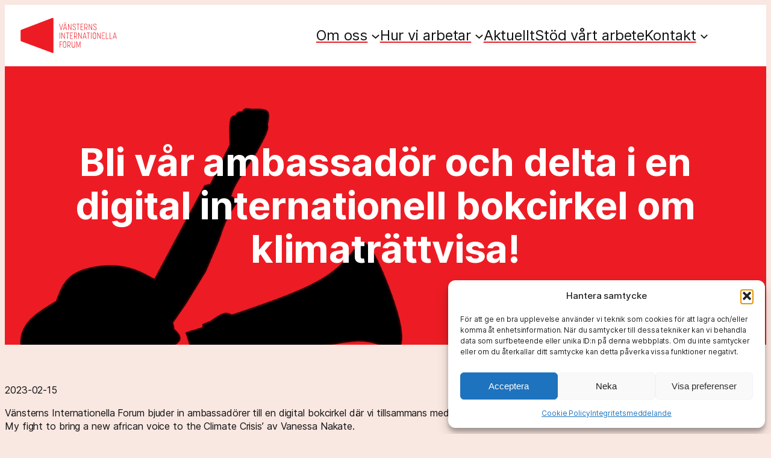

--- FILE ---
content_type: text/css
request_url: https://vansternsinternationellaforum.se/wp-content/themes/vif-2025/assets/css/submenu.css?ver=1.1.0
body_size: 1078
content:
.wp-block-navigation
  .has-child
  .wp-block-navigation__submenu-container.wp-block-navigation-submenu {
  background-color: var(--wp--preset--color--light-pink);
  border: 0;
  padding-inline: var(--wp--preset--spacing--30);
  padding-block: 0;
}
.wp-block-navigation .wp-block-navigation-item {
  font-size: 1.5rem !important;
  margin-block-end: 0;
  padding: 0;
}
.wp-block-navigation-submenu .wp-block-navigation-item:not(:last-child) {
  border-bottom: 1px solid currentColor;
  margin-block-end: var(--wp--preset--spacing--30);
}

.wp-block-navigation__responsive-container.is-menu-open {
  padding-inline: var(--wp--preset--spacing--50);
}

.wp-block-navigation__responsive-container.is-menu-open
  .wp-block-navigation__container {
  max-width: 20rem;
  margin: auto;
}

.wp-block-navigation__responsive-dialog
  .wp-block-navigation-submenu
  .wp-block-navigation-item {
  border-bottom: 0;
}

.wp-block-navigation-submenu
  .wp-block-navigation-item
  .wp-block-navigation-item__content {
  padding-block: var(--wp--preset--spacing--30);
  padding-inline: 0.25em;
}


--- FILE ---
content_type: text/css
request_url: https://vansternsinternationellaforum.se/wp-content/themes/vif-2025/assets/css/flex-post.css?ver=1.1.0
body_size: 410
content:
/* Styling for flexible loop posts */

.flex-post {
  display: flex;
  flex-wrap: wrap;
  gap: var(--wp--style--block-gap);
}
.flex-post > * {
  margin: 0;
}

.flex-post .wp-block-post-title {
  width: 100%;
}

.flex-post .wp-block-post-featured-image {
  margin-inline: 0;
  float: none;
}

.flex-post .wp-block-post-excerpt {
  flex: 1;
}

.flex-post .wp-block-post-excerpt__more-text {
  text-align: end;
}


--- FILE ---
content_type: text/css
request_url: https://vansternsinternationellaforum.se/wp-content/themes/vif-2025/assets/css/vif-2025.css?ver=1.1.0
body_size: 3566
content:
html {
  box-sizing: border-box;
}
*,
*:before,
*:after {
  box-sizing: inherit;
}

body {
  padding: 0;
}

/*
 * Link styles
 * https://github.com/WordPress/gutenberg/issues/42319
 */
a {
  text-decoration-thickness: 2px !important;
  text-underline-offset: 0.1em;
  text-decoration-color: var(--wp--preset--color--red);
}

/* Focus styles */
:where(.wp-site-blocks *:focus) {
  outline-color: var(--wp--preset--color--red);
  outline-offset: 0.5em;
  outline-width: 2px;
  outline-style: solid;
}
@supports selector(:focus-visible) {
  :where(.wp-site-blocks *:focus) {
    outline: none;
  }
  :where(.wp-site-blocks *:focus-visible) {
    outline-color: var(--wp--preset--color--red);
    outline-offset: 0.5em;
    outline-width: 2px;
    outline-style: solid;
  }
}

/* Increase the bottom margin on submenus, so that the outline is visible. */
.wp-block-navigation
  .wp-block-navigation-submenu
  .wp-block-navigation-item:not(:last-child) {
  margin-bottom: 3px;
}

/* Increase the outline offset on the parent menu items, so that the outline does not touch the text. */
.wp-block-navigation
  .wp-block-navigation-item
  .wp-block-navigation-item__content {
  outline-offset: 4px;
}

/* Remove outline offset from the submenus, otherwise the outline is visible outside the submenu container. */
.wp-block-navigation
  .wp-block-navigation-item
  ul.wp-block-navigation__submenu-container
  .wp-block-navigation-item__content {
  outline-offset: 0;
}

/*
 * Progressive enhancement to reduce widows and orphans
 * https://github.com/WordPress/gutenberg/issues/55190
 */
h1,
h2,
h3,
h4,
h5,
h6,
blockquote,
caption,
figcaption,
p {
  text-wrap: pretty;
}

/*
 * Change the position of the more block on the front, by making it a block level element.
 * https://github.com/WordPress/gutenberg/issues/65934
*/
.more-link {
  display: block;
}

/*
 * Navigation
*/

.wp-block-navigation .has-child .wp-block-navigation__submenu-container {
  left: auto;
  right: -1px;
}

.wp-block-navigation__responsive-container.is-menu-open
  .wp-block-navigation__responsive-container-content
  .has-child
  .wp-block-navigation__submenu-container {
  border-left: 2px solid rgba(0, 0, 0, 0.25);
  padding-inline: 1rem;
}

/* copy of wp default css to a 1000px media query */
@media (min-width: 1000px) {
  .wp-block-navigation__responsive-container-open:not(.always-shown) {
    display: none !important;
  }

  .wp-block-navigation__responsive-container:not(.hidden-by-default):not(
      .is-menu-open
    ) {
    display: block !important;
    width: 100%;
    position: relative;
    z-index: auto;
    background-color: inherit;
  }
}

/* neutralize the wp default for 600px */
@media (min-width: 600px) {
  .wp-block-navigation__responsive-container-open:not(.always-shown) {
    display: flex;
  }
  .wp-block-navigation__responsive-container:not(.hidden-by-default):not(
      .is-menu-open
    ) {
    display: none;
  }
}

.sr-only {
  position: absolute;
  width: 1px;
  height: 1px;
  padding: 0;
  margin: -1px;
  overflow: hidden;
  clip: rect(0, 0, 0, 0);
  white-space: nowrap;
  border-width: 0;
}
form input,
.zetkin-join-form input,
form select {
  font-size: 1em;
  border: none;
  border-radius: 0;
  line-height: 1;
  margin-bottom: 1em;
  padding: 0.5em;
  width: 100%;
  background-color: var(--wp--preset--color--base);
}
form input::placeholder,
.zetkin-join-form input::placeholder,
form select[value=""] {
  color: rgba(0, 0, 0, 0.5);
}
.zetkin-join-form input {
  border: 2px solid var(--wp--preset--color--contrast);
  padding-block: 1rem;
}


--- FILE ---
content_type: image/svg+xml
request_url: https://vansternsinternationellaforum.se/wp-content/uploads/2023/12/VIF_RGB.svg
body_size: 5336
content:
<?xml version="1.0" encoding="UTF-8"?>
<svg xmlns="http://www.w3.org/2000/svg" id="Lager_1" data-name="Lager 1" viewBox="0 0 397.89 171.97">
  <defs>
    <style>.cls-1{fill:none;}.cls-2{fill:#ed1c24;}</style>
  </defs>
  <rect class="cls-1" width="397.89" height="171.97"></rect>
  <circle class="cls-2" cx="182.86" cy="39.45" r="1.32"></circle>
  <circle class="cls-2" cx="188.41" cy="39.45" r="1.32"></circle>
  <path class="cls-2" d="M164.16,43h1.73l5.25,19.64L176.42,43h1.73L172,65.55h-1.63Z" transform="translate(0 0)"></path>
  <path class="cls-2" d="M184.77,43h1.83l6.24,22.56h-1.73l-1.54-5.7h-7.84l-1.57,5.7h-1.72Zm4.45,15.39-3.52-13-3.58,13Z" transform="translate(0 0)"></path>
  <path class="cls-2" d="M196.55,43H198l9,18.88V43.08h1.67V65.55H207.2l-9-18.75V65.55h-1.63Z" transform="translate(0 0)"></path>
  <path class="cls-2" d="M213.12,59.47h1.67c0,3.29,1.92,4.8,4.35,4.8s4.26-1.38,4.26-4.07c0-5.89-10-5.69-10-12.19,0-3.45,2.21-5.31,5.7-5.31,3.3,0,5.79,2,5.79,6.11h-1.66c0-3.07-1.89-4.51-4.16-4.51s-4,1.25-4,3.58c0,5.57,9.95,5.22,9.95,12.16,0,3.52-2.21,5.79-5.92,5.79C215.68,65.83,213.12,63.72,213.12,59.47Z" transform="translate(0 0)"></path>
  <path class="cls-2" d="M232.13,44.62H227.2V43h11.56v1.63h-5V65.55h-1.67Z" transform="translate(0 0)"></path>
  <path class="cls-2" d="M242.76,43h10v1.63h-8.38v8.73h6v1.51h-6V64h8.38v1.6h-10Z" transform="translate(0 0)"></path>
  <path class="cls-2" d="M257,43h5.24c3.62,0,6.05,2.11,6.05,6v3.23c0,3.52-1.89,5.28-4.61,5.76l4.64,7.52h-2l-4.32-7.24h-3.36v7.24H257Zm5.12,13.72c2.65,0,4.54-1.34,4.54-4.57V49c0-3.07-1.92-4.38-4.54-4.38h-3.46V56.71Z" transform="translate(0 0)"></path>
  <path class="cls-2" d="M272.84,43h1.47l9,18.88V43.08H285V65.55h-1.5l-9-18.75V65.55h-1.63Z" transform="translate(0 0)"></path>
  <path class="cls-2" d="M289.41,59.47h1.67c0,3.29,1.92,4.8,4.35,4.8s4.25-1.38,4.25-4.07c0-5.89-9.95-5.69-9.95-12.19,0-3.45,2.21-5.31,5.7-5.31,3.29,0,5.79,2,5.79,6.11h-1.66c0-3.07-1.89-4.51-4.16-4.51s-4,1.25-4,3.58c0,5.57,10,5.22,10,12.16,0,3.52-2.21,5.79-5.92,5.79C292,65.83,289.41,63.72,289.41,59.47Z" transform="translate(0 0)"></path>
  <path class="cls-2" d="M165.7,75h1.66V97.55H165.7Z" transform="translate(0 0)"></path>
  <path class="cls-2" d="M172.61,75h1.47l9,18.88V75.08h1.66V97.55h-1.5l-9-18.75V97.55h-1.63Z" transform="translate(0 0)"></path>
  <path class="cls-2" d="M193.73,76.62H188.8V75h11.56v1.63h-5V97.55h-1.67Z" transform="translate(0 0)"></path>
  <path class="cls-2" d="M204.36,75h10v1.63H206v8.73h6v1.51h-6V96h8.38v1.6h-10Z" transform="translate(0 0)"></path>
  <path class="cls-2" d="M218.63,75h5.25c3.61,0,6,2.11,6,6.05v3.23c0,3.52-1.89,5.28-4.6,5.76L230,97.55h-2l-4.32-7.24h-3.36v7.24h-1.66Zm5.12,13.72c2.65,0,4.54-1.34,4.54-4.57V81c0-3.07-1.92-4.38-4.54-4.38h-3.46V88.71Z" transform="translate(0 0)"></path>
  <path class="cls-2" d="M234.44,75h1.47l9,18.88V75.08h1.66V97.55h-1.5l-9-18.75V97.55h-1.63Z" transform="translate(0 0)"></path>
  <path class="cls-2" d="M256.58,75h1.82l6.24,22.56h-1.73l-1.53-5.7h-7.84L252,97.55h-1.73ZM261,90.38l-3.52-13-3.59,13Z" transform="translate(0 0)"></path>
  <path class="cls-2" d="M270.12,76.62h-4.93V75h11.55v1.63h-5V97.55h-1.66Z" transform="translate(0 0)"></path>
  <path class="cls-2" d="M280.74,75h1.66V97.55h-1.66Z" transform="translate(0 0)"></path>
  <path class="cls-2" d="M287.14,91.5V81c0-3.72,2.46-6.31,6-6.31A5.94,5.94,0,0,1,299.23,81V91.5a5.93,5.93,0,0,1-6.08,6.27C289.6,97.77,287.14,95.18,287.14,91.5Zm10.43,0V81a4.4,4.4,0,1,0-8.8,0V91.53a4.4,4.4,0,1,0,8.8,0Z" transform="translate(0 0)"></path>
  <path class="cls-2" d="M304,75h1.47l9,18.88V75.08h1.66V97.55h-1.5l-9-18.75V97.55H304Z" transform="translate(0 0)"></path>
  <path class="cls-2" d="M321.38,75h10.05v1.63H323v8.73h6v1.51h-6V96h8.39v1.6H321.38Z" transform="translate(0 0)"></path>
  <path class="cls-2" d="M335.65,75h1.66V96h7.84v1.6h-9.5Z" transform="translate(0 0)"></path>
  <path class="cls-2" d="M349.09,75h1.66V96h7.84v1.6h-9.5Z" transform="translate(0 0)"></path>
  <path class="cls-2" d="M367.27,75h1.82l6.24,22.56H373.6l-1.53-5.7h-7.84l-1.57,5.7h-1.73Zm4.44,15.39-3.52-13-3.58,13Z" transform="translate(0 0)"></path>
  <path class="cls-2" d="M165.7,107h9.7v1.63h-8v8.73h5.57v1.51h-5.57v10.69H165.7Z" transform="translate(0 0)"></path>
  <path class="cls-2" d="M177.76,123.5V113c0-3.72,2.47-6.31,6-6.31a5.94,5.94,0,0,1,6.08,6.31V123.5a5.93,5.93,0,0,1-6.08,6.27C180.23,129.77,177.76,127.18,177.76,123.5Zm10.44,0V113a4.4,4.4,0,1,0-8.8,0v10.56a4.24,4.24,0,0,0,4.38,4.61A4.29,4.29,0,0,0,188.2,123.53Z" transform="translate(0 0)"></path>
  <path class="cls-2" d="M194.56,107h5.25c3.62,0,6.05,2.11,6.05,6.05v3.23c0,3.52-1.89,5.28-4.61,5.76l4.64,7.52h-2l-4.32-7.24h-3.36v7.24h-1.67Zm5.12,13.72c2.66,0,4.55-1.34,4.55-4.57V113c0-3.07-1.92-4.38-4.55-4.38h-3.45v12.09Z" transform="translate(0 0)"></path>
  <path class="cls-2" d="M210.08,123.5V107h1.67v16.54a4.4,4.4,0,1,0,8.8,0V107h1.66V123.5a6.07,6.07,0,1,1-12.13,0Z" transform="translate(0 0)"></path>
  <path class="cls-2" d="M227.2,107h1.57l5.89,17.34L240.58,107h1.6v22.56h-1.66V111.63l-5.22,15.2H234l-5.18-15.17v17.89H227.2Z" transform="translate(0 0)"></path>
  <path class="cls-2" d="M22.56,67.7v36.12a3.09,3.09,0,0,0,2,2.9L139,149.21a3.09,3.09,0,0,0,4.16-2.89V24.47A3.09,3.09,0,0,0,139,21.58L24.56,64.81A3.07,3.07,0,0,0,22.56,67.7Z" transform="translate(0 0)"></path>
</svg>
